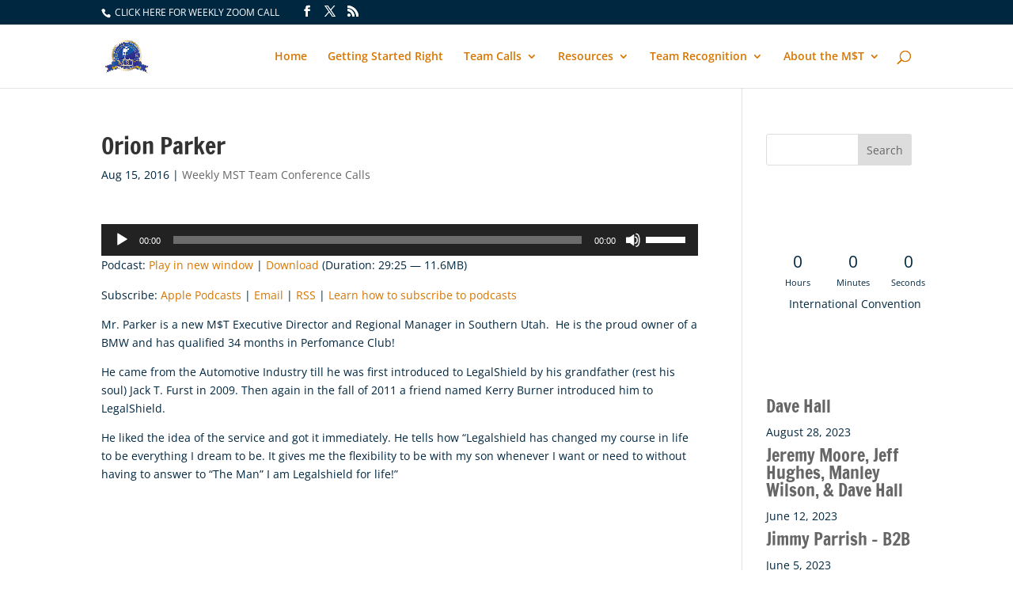

--- FILE ---
content_type: text/css
request_url: https://mooresuccessteam.com/wp-content/plugins/amazon-product-in-a-post-plugin/css/amazon-default-plugin-styles.css?ver=1753315219
body_size: 4514
content:
/*Default Plugin Styles*/
/*plugin version 5.0.0*/
a[target="amazonwin"] {margin: 0 !important;}
a[rel^="appiplightbox"] { display: inline-block; font-size: .75rem; text-align: center; max-width: 100%; }
.instock:not(.type-product) { color: #008000; font-size: .85em; }
.outofstock:not(.type-product) { color: #800000; font-size: .85em; }
.amazon-image-wrapper { padding: 0 1%; text-align: center;float: left; margin: 0 2% 0 0;-webkit-box-sizing: border-box;-moz-box-sizing: border-box; box-sizing: border-box; max-width: 25%; width: 100%; }
.amazon-image-wrapper a { border-bottom: none; display: block; font-size: 12px; text-align: center; }
.amazon-image-wrapper br {display: none;}
.asin-title {text-align: left;  font-size: inherit;}
.appip-label {color: #666; font-size: inherit;font-weight: bold;text-transform: uppercase;}
.appip-multi-divider {margin: 10px 0;}
.amazon-asin-title {margin: 0 0 5px 0; }
.amazon-author { color: #666; }
.amazon-buying {text-align: left; box-sizing: border-box; float: left; max-width: 73%; width: 100%; }
.amazon-dates { padding: 0 !important; text-align: left; height: auto;}
.amazon-dates br {display: none;}
.amazon-dates .amazon-preorder { color: #d16601; font-weight: bold; text-align: left; }
.amazon-dates .amazon-release-date { color: #666; font-size: 10px; text-align: left; }
.amazon-director { color: #666; }
.amazon-director-label { color: #999; }
.amazon-ESRB { color: #666; font-size : 12px;}
.amazon-feature { color: #666; font-size : inherit;}
.amazon-manufacturer { color: #666; }
.amazon-new { color: #800000; font-weight: bold; text-align: left; }
.amazon-new-label { color: #666; text-align: left;}
.amazon-platform { color: #666; font-size : 12px;}
.amazon-post-text { padding: 0 !important; text-align: left; }
.amazon-price-label { color: #666; text-align: left;  }
.amazon-price { color: #800000; font-weight: bold; text-align: left; }
.amazon-rating { color: #666; }
.amazon-rating-label { color: #999; }
.amazon-starring { color: #666; }
.amazon-starring-label { color: #999; }
.amazon-system { color: #666; font-size : 12px;}
.amazon-tiny {text-align: center;font-size: 10px;}
.amazon-used { color: #666; text-align: left; }
.amazon-used-label { color: #666; text-align: left; }
.amazon-list-price { text-align: left; text-decoration: line-through; }
.amazon-list-price-label { color: #666; text-align: left; }
.amazon-list-price-label, .amazon-new-label, .amazon-used-label { font-weight: bold; min-width: 7em;width: auto;}
.amazon-product-table { border-collapse: collapse; border: 0 none !important; width: 100%; clear: both; margin-bottom: 10px;}
.amazon-product-table td{ border: 0 none ; padding: 0; }
.amazon-product-table:after {clear: both;}
.amazon-product-table a { border-bottom: 0 none; text-decoration: none; }
.amazon-product-table > tbody > tr > td {padding: .5rem !important;}
.amazon-product-table hr {display:inline-block;max-width:100%;  width: 100%;  border-top: 1px solid #e2e5e7;height: 0px; margin: 6px 0;}
.amazon-product-table .amazon-buying h2.amazon-asin-title { border-bottom: 0 none; font-size: 1rem; line-height: 1.25em; margin: 0; }
.amazon-product-table .amazon-list-variants {border-top: 1px solid #CCC;border-bottom: 1px solid #ccc;padding: 2%;margin-top:2%;}
.amazon-product-price { border-collapse: collapse; border: 0 none; padding: 0 !important; }
.amazon-product-price { -moz-border-radius: 0; -webkit-border-radius: 0; border-collapse: collapse; border-radius: 0; border: 0 none; margin: 0; max-width: 100%; width: auto; }
.amazon-product-price { float: left; margin: 0; width: 100%; }
.amazon-product-price a img.amazon-image { background-color: transparent; border: 0 none; }
.amazon-product-price td { border: 0 none !important; padding: .25em 0; }
.amazon-product-price td { padding: 1%; width: auto; }
.amazon-product-price tr:first-child td {width:7em;}
.amazon-price-button{margin-top:2%;display:block;}
.amazon-price-button > a{display:block;margin-top:8px;margin-bottom:5px;width:165px;}
.amazon-price-button > a img.amazon-price-button-img{border:0 none;margin:0px;background:transparent;}
.amazon-additional-images-text { display: block; font-size: x-small; font-weight: bold; }
.amazon-element-imagesets { border: 1px solid #ccc; display: inline-block; margin: 5px; overflow: hidden; padding: 10px; }
.amazon-element-imagesets br {display: none;}
.amazon-element-imagesets a { float: left; margin: 3px; }
.amazon-element-imagesets a img {border: 1px solid #fff;}
.amazon-additional-images-wrapper { border: 1px solid #ccc; box-sizing: border-box; display: inline-block; margin: 1%; overflow: hidden; padding: 2%; }
.amazon-additional-images-wrapper a { float: left; margin: 3px; }
.amazon-additional-images-wrapper a img {border: 1px solid #fff;width:25px;}
.amazon-additional-images-wrapper br {display: none;}
.amazon_variations_wrapper{}
.amazon_varients{}
.amazon-varient-type-link {display: inline-block;font-weight: bold;}
.amazon-varient-type-price {display: inline-block;color: #EA0202;font-weight: bold;}
.amazon-variant-price-text{color:initial;}
.amazon-variant-price-text {font-weight: normal;}
.amazon-elements-wrapper,
.amazon-element-wrapper{clear: both;}
img.amazon-varient-image {max-width: 50px;margin: 1%;padding: 1px;background-color: #999;}
img.amazon-varient-image:hover {background-color: #3A9AD9;}
body[class*=amp-mode] .amazon-image-wrapper a amp-img img{height:auto;position:relative;}
body[class*=amp-mode] .amazon-image-wrapper a amp-img>*{padding:0;}
body[class*=amp-mode] table{width:100%;background:0 0}
body[class*=amp-mode] .amazon-buying{padding:4px}
body[class*=amp-mode] .amazon-image-wrapper{margin:0;background:0 0;padding:4px}
body[class*=amp-mode] .amazon-buying hr{border-style:solid;border-width:0 0 1px;border-color:#ccc}
body[class*=amp-mode] h2.amazon-asin-title{max-width:100%;font-size:1.3em;line-height:1.35;background:0 0}
body[class*=amp-mode] .amazon-product-pricing-wrap{max-width:100%}
body[class*=amp-mode] .amazon-product-pricing-wrap table tr td{border:0;background:0 0;margin:0;padding:0 2px;display:inline-block;-webkit-border-radius:0;-moz-border-radius:0;border-radius:0}
body[class*=amp-mode] .amazon-product-pricing-wrap table tr{border:0;background:0 0;margin:0;padding:2px;text-align:left}
body[class*=amp-mode] .amazon-image-wrapper amp-img{width:160px;margin:0 auto;max-width:100%}
body[class*=amp-mode] .amazon-image-wrapper>a{display:block;text-align:center}
body[class*=amp-mode] .amazon-image-wrapper>br{display:none}
body[class*=amp-mode] .amazon-product-pricing-wrap table tr td:last-child:first-child,
body[class*=amp-mode] .amazon-product-pricing-wrap tbody,
body[class*=amp-mode] .amazon-product-pricing-wrap tr{width:100%;display:block}
body[class*=amp-mode] .amazon-price-button amp-img{margin:0 auto}
body[class*=amp-mode] p.amazon-asin-title{margin-bottom:0;font-size:1.25em;line-height:1.35}
body[class*=amp-mode] .amazon-product-pricing-wrap table{background:0 0}
body[class*=amp-mode] .amazon-image-wrapper .amazon-additional-images-wrapper amp-img{width:50px;display:inline-block;margin:0 2px}
body[class*=amp-mode] span.amazon-additional-images-text{display:block}
body[class*=amp-mode] .amazon-additional-images-wrapper{line-height:1.25;text-align:center}
body[class*=amp-mode] .amazon-additional-images-wrapper br{display:none}
.amazon-divider {border-top: 1px solid #eaeaea; margin: .5em auto;}
.appip-clear { clear: both; }
.appip-debug .appip-errors { display: block !important; color: #FEFEFE; background: #cd0000; padding: 1%; font-weight: bold; font-size: 16px; }

/* New Flat Button Styles 4.0.3.3*/
.button-rounded{-webkit-border-radius:5px;-moz-border-radius:5px;border-radius:5px;}
/* default */	
.amazon__price--button--style, 
.amazon__price--button--style:visited {background-color: #444;padding: 10px 20px;margin: 5px 0;display: inline-block;text-decoration: none;color: #fff;-moz-transition: all .5s ease;-webkit-transition: all .5s ease;transition: all .5s ease;}
.amazon__price--button--style:hover {cursor:pointer;background-color: #666;text-decoration: none;color: #fff;}
.amazon__price--button--style:focus {color: #fff;background-color: #595959;outline: 0;-moz-box-shadow: 0 0 5px #9c9c9c;-webkit-box-shadow: 0 0 5px #9c9c9c;box-shadow: 0 0 5px #9c9c9c;text-decoration: none;}
.amazon__price--button--style:active {color: #fff;background-color: #595959;outline: 0;text-decoration: none;-moz-box-shadow:0px 3px 9px rgba(0, 0, 0, 0.43) inset;-webkit-box-shadow:0px 3px 9px rgba(0, 0, 0, 0.43) inset;box-shadow:0px 3px 9px rgba(0, 0, 0, 0.43) inset;}
/* blue */
.amazon__btn--blue,
.amazon__btn--blue:visited{color: #fff;background-color: #0085ba;}
.amazon__btn--blue:hover {color: #fff;background-color: #008ec2;}
.amazon__btn--blue:focus {color: #fff;background-color: #0073aa;-moz-box-shadow: 0 0 5px #2196F3;-webkit-box-shadow: 0 0 5px #2196F3;box-shadow: 0 0 5px #2196F3;}
.amazon__btn--blue:active{color: #fff;background-color: #0073aa;}
/* red */
.amazon__btn--red,
.amazon__btn--red:visited{color: #fff;background-color: #e10505;}
.amazon__btn--red:hover {color: #fff;background-color: #f00;}
.amazon__btn--red:focus {color: #fff;background-color: #a70707;-moz-box-shadow: 0 0 5px #ff338e;-webkit-box-shadow: 0 0 5px #ff338e;box-shadow: 0 0 5px #ff338e;}
.amazon__btn--red:active{color: #fff;background-color: #a70707;}
/* green */
.amazon__btn--green,
.amazon__btn--green:visited{color: #fff;background-color: #4aa74e;}
.amazon__btn--green:hover {color: #fff;background-color: #2f8d33;}
.amazon__btn--green:focus {color: #fff;background-color: #17851c;-moz-box-shadow: 0 0 5px #8BC34A;-webkit-box-shadow: 0 0 5px #8BC34A;box-shadow: 0 0 5px #8BC34A;} 
.amazon__btn--green:active{color: #fff;background-color: #17851c;}

/* GRID Items */
.amazon-grid-wrapper {-webkit-box-sizing: border-box;-moz-box-sizing: border-box;box-sizing: border-box; font-size:inherit;display: -ms-flexbox;display: -webkit-flex;display: flex;-webkit-flex-direction: row;-ms-flex-direction: row;flex-direction: row;-webkit-flex-wrap: wrap;-ms-flex-wrap: wrap;flex-wrap: wrap;-webkit-justify-content: space-between;-ms-flex-pack: justify;justify-content: space-between;-webkit-align-content: flex-start;-ms-flex-line-pack: start;align-content: flex-start;-webkit-align-items: stretch;-ms-flex-align: stretch;align-items: stretch;}
.amazon-grid-element {margin: 0 auto;padding: 2%;min-width: 150px;display: -ms-flexbox;display: -webkit-flex;display: flex;-webkit-flex-direction: column;-ms-flex-direction: column;flex-direction: column;-webkit-flex-wrap: nowrap;-ms-flex-wrap: nowrap;flex-wrap: nowrap;-webkit-justify-content: flex-end;-ms-flex-pack: end;justify-content: flex-end;-webkit-align-content: flex-end;-ms-flex-line-pack: end;align-content: flex-end;-webkit-align-items: stretch;-ms-flex-align: stretch;align-items: stretch;-webkit-box-sizing: border-box;-moz-box-sizing: border-box;box-sizing: border-box;}
.amazon-grid-element > div {text-align:center;-webkit-order: 0;-ms-flex-order: 0;order: 0;-webkit-flex: 0 1 auto;-ms-flex: 0 1 auto;flex: 0 1 auto;-webkit-align-self: auto;-ms-flex-item-align: auto;align-self: auto;box-sizing: border-box;margin: 1% 0;}
.amazon-grid-element.amz-grid-1 { width: 100%; }
.amazon-grid-element.amz-grid-2 { width: 50%; }
.amazon-grid-element.amz-grid-3, 
.amazon-grid-element.amz-grid- { width: 33.3333%; }
.amazon-grid-element.amz-grid-4 { width: 25%; }
.amazon-grid-element.amz-grid-5 { width: 20%; }
.amazon-grid-element.amz-grid-6 { width: 16.666%; }
.amazon-grid-element.amz-grid-7 { width: 14.2857%; }
.amazon-grid-element.amz-grid-8 { width: 12.50%; }
.amazon-grid-element.amz-grid-9 { width: 11.1111%; }
.amazon-grid-element.amz-grid-10 { width: 10%; }
.amazon-grid-image img {max-width: 100%;width: auto;max-height: 250px;mix-blend-mode: multiply;}
h3.amazon-grid-title-h3 { font-size: 16px; font-weight: normal; line-height: 1.35em; margin: .25em 0; }
.amazon-grid-image > a {display: inline-block;line-height: .5;}
.amazon-grid-element .label { font-style: italic; font-weight: bold; color: #333; }
.amazon-grid-price { }
.amazon-grid-author { font-size: 12px; line-height: 1.25em; }
.amazon-grid-element:nth-child(odd) { background-color: #f4f4f4; border-bottom: 1px solid #f1f1f1; border-top: 1px solid #f1f1f1; }
.amazon-grid-element:nth-child(even) { background-color: #fff; border-bottom: 1px solid #f4f4f4; border-top: 1px solid #f4f4f4; }
.amazon-grid-element .btn {display: inline-block;font-weight: 400;line-height: 1.25;text-align: center;white-space: nowrap;vertical-align: middle;-webkit-user-select: none;-moz-user-select: none;-ms-user-select: none;user-select: none;border: 1px solid #0000;padding: .5rem 1rem;font-size: 1rem;border-radius: .25rem;-webkit-transition: all .2s ease-in-out;transition: all .2s ease-in-out;}
.amazon-grid-element .btn-primary {color: #fff;background-color: #0275d8;border-color: #0275d8;text-decoration:none;}
.amazon-grid-title [class*="amazon-grid-title-"] {font-size: 1em;font-weight: 500;}
.amazon-grid-element.amz-grid-3 a{text-decoration:none;}
.amazon-grid-element > .amazon-grid-image,
.amazon-grid-element > .amazon-grid-title {-webkit-order: 0;-ms-flex-order: 0;order: 0;-webkit-flex: 1 1 auto;-ms-flex: 1 1 auto;flex: 1 1 auto;-webkit-align-self: auto;-ms-flex-item-align: auto;align-self: auto;}
.amazon-grid-element .amazon-additional-images-wrapper a {max-width: 23%;box-sizing:border-box;float: none;margin: 5px 0;line-height: 0;}
.amazon-grid-element .amazon-additional-images-wrapper img {width: 90%;margin: 0;border-color: #ccc;vertical-align: middle;}
.amazon-grid-element .amazon-additional-images-wrapper {background: #fff;}

.editor-styles-wrapper [class*="amazon-template--"] a[class*="amazon__btn--"],
.editor-styles-wrapper [class*="amazon-template--"] a[class*="amazon__btn--"]:hover, 
.editor-styles-wrapper [class*="amazon-template--"] a[class*="amazon__btn--"]:active,
.editor-styles-wrapper [class*="amazon-template--"] a[class*="amazon__btn--"]:visited,
.editor-styles-wrapper [class*="amazon-template--"] a[class*="amazon__btn--"]:focus,
.editor-styles-wrapper [class*="amazon-template--"] a[class*="amazon__btn--"]:focus-within{color:#fff;}

.block-editor .appip-block-wrapper:before{content: " ";position: absolute;width: 100%;height: 100%;z-index: 1;}
.appip-block-wrapper{overflow:hidden;}

/* ALL Template Elements*/
[class*="amazon-template--"] .amazon-section-wrapper p,
.editor-styles-wrapper [class*="amazon-template--"] .amazon-section-wrapper p {font-size: inherit;line-height: inherit;}
[class*="amazon-template--"] {font-size:16px;line-height:1.35;clear: both;overflow:hidden;font-family: -apple-system, BlinkMacSystemFont, "Segoe UI", "Roboto", "Oxygen", "Ubuntu", "Cantarell", "Fira Sans", "Droid Sans", "Helvetica Neue", sans-serif;}
[class*="amazon-template--"] .amazon-game-features {font-size: 1em;}
[class*="amazon-template--"] .amazon-manufacturer,
[class*="amazon-template--"] .amazon-ESRB,
[class*="amazon-template--"] .amazon-platform,
[class*="amazon-template--"] .amazon-system{font-size: .9em;display: inline-block;padding: 0 0 2px 0}
[class*="amazon-template--"] .amazon-section-wrapper.amazon-image-hidden {float:none;width:100%;}
[class*="amazon-template--"] img { mix-blend-mode: multiply; padding: 0 !important;}
[class*="amazon-template--"] .amazon-asin-title{font-size: 1.25em;margin: .35em 0 !important;padding-bottom: .35em;}
[class*="amazon-template--"] a{text-decoration:none !important;}
[class*="amazon-template--"] [class*="-label"],
[class*="amazon-template--"] .amazon-new,
[class*="amazon-template--"] .amazon-used,
[class*="amazon-template--"] .amazon-list-price {display: inline-block;}
[class*="amazon-template--"],
[class*="amazon-template--"] * {-webkit-box-sizing: border-box;-moz-box-sizing: border-box;box-sizing: border-box}
[class*="amazon-template--"] .amazon-feature ul {padding-left: 20px;font-size: .9em;margin: 0 auto;margin-block-start: 0;}
[class*="amazon-template--"] .appip-label {text-transform: initial;font-size: .9em;font-weight:500;}
[class*="amazon-template--"] .amazon-description {margin-bottom: .75em;font-size: .9em;}
[class*="amazon-template--"] a.amazon__btn {font-size: 1em;color: #fff;}
[class*="amazon-template--"] .amazon-price-button-html {position: relative;right: auto;bottom: auto;margin-top: 10px;text-align: left;}
[class*="amazon-template--"] .amazon-grid-gallery .amazon-image-wrapper {float: none;max-width: 100%;text-align:center;}
[class*="amazon-template--"] .amazon-grid-gallery a[rel^="appiplightbox"]{display: inline-block;max-width:50px;}
[class*="amazon-template--"] .amazon-grid-gallery .amazon-additional-images-text {font-size:12px;}
.amazon-grid-element [class*="image"] img {mix-blend-mode: multiply;}

/* Template Reverse */
[class*="amazon-template--"][class~="template-reversed"]{-webkit-flex-flow: row-reverse wrap;flex-flow: row-reverse wrap;}
/* Image Top */
[class*="amazon-template--"][class~="template-img-top"]{-webkit-flex-flow: wrap;flex-flow: wrap;}
[class*="amazon-template--"][class~="template-img-top"] .amazon-image-wrapper {width: 100%;text-align: center;margin: 0;max-width: 100%;}
[class*="amazon-template--"][class~="template-img-top"] .amazon-image-wrapper > a img{max-width: 50%;}
[class*="amazon-template--"][class~="template-img-top"] .amazon-image-wrapper > a {width: 100%;text-align: center;}
[class*="amazon-template--"][class~="template-img-top"] .amazon-section-wrapper {width: 100%;text-align: center;float: none;max-width: 100%;}
[class*="amazon-template--"][class~="template-img-top"] .amazon-price-button-html {text-align: center;max-width: 60%;margin: 15px auto 0;}
[class*="amazon-template--"][class~="template-img-top"] .amazon-additional-images-wrapper a{width: auto;max-width: initial;display: inline-block;float: none;vertical-align: top;}
[class*="amazon-template--"][class~="template-img-top"] .amazon-additional-images-wrapper a img{width: 100%;max-width: initial;}
[class*="amazon-template--"][class~="template-img-top"] .amazon-additional-images-wrapper {width: max-content;display: inline-block;margin: 10px auto 0;}
[class*="amazon-template--"][class~="template-img-top"] span.amazon-additional-images-text {width: auto;display: block;}
[class*="amazon-template--"][class~="template-img-top"] .amazon-image-wrapper > a:first-child{width: auto !important;width: max-content;margin: 0 auto !important;line-height: .5;max-width: 100%;display: block;overflow: hidden;clear: both;}
[class*="amazon-template--"][class~="template-img-top"] .amazon-section-wrapper > [class^="amazon-"]:not([class*="pricing--"]):not([class*="title"]) {text-align: left;}
[class*="amazon-template--"][class~='template-img-top'] .amazon-section-wrapper > [class*="pricing--"]{text-align: center; max-width: 100%; width: 100%; margin: auto;}
[class*="amazon-template--"][class~='template-img-top'] .amazon-new-label, 
[class*="amazon-template--"][class~='template-img-top'] .amazon-list-price-label, 
[class*="amazon-template--"][class~='template-img-top'] .amazon-used-label {text-align: right; padding-right: 10px; width: 45%;}
[class*="amazon-template--"][class~='template-img-top'] .amazon-list-price, 
[class*="amazon-template--"][class~='template-img-top'] .amazon-new,
[class*="amazon-template--"][class~='template-img-top'] .amazon-used {text-align: left;width: 45%;}


/* DARK Template */
.amazon-template--product-dark {border: 1px solid #444;}
.amazon-template--product-dark {color:#444;background: #ccc;}
.amazon-template--product-dark .amazon-asin-title {border-bottom: 1px solid #00000036;}
.amazon-template--product-dark .amazon-asin-title a {color:#444;}
.amazon-template--product-dark .amazon-image-wrapper {margin: 0;background-color: #ffffff6b !important;padding-bottom: 10px;}
.amazon-template--product-dark .amazon-tiny {font-size: .9em;color: #444;font-weight: normal;font-style: normal;}
.amazon-template--product-dark .amazon-section-wrapper {padding: 10px;float: left;width: 75%;box-sizing: border-box;}
.amazon-template--product-dark .amazon-section-wrapper.amazon-image-hidden {float: none;width: 100%;}
.amazon-template--product-dark {display: -webkit-box;display: -webkit-flex;display: -ms-flexbox;display: flex;-webkit-box-pack: center;-webkit-justify-content: center;-ms-flex-pack: center;justify-content: center;-webkit-flex-wrap: nowrap;-ms-flex-wrap: nowrap;flex-wrap: nowrap;-webkit-align-content: stretch;-ms-flex-line-pack: stretch;align-content: stretch;}
.amazon-template--product-dark:after {clear: both;}
.amazon-template--product-dark:before, 
.amazon-template--product-dark:after {content: " ";display: table;grid-column-start: 1;grid-row-start: 1;grid-column-end: 2;grid-row-end: 2;}
.amazon-template--product-dark .amazon-image-wrapper {display: -webkit-box;display: -webkit-flex;display: -ms-flexbox;display: flex;width: 25%;margin-top: 0px;margin-right: auto;margin-left: auto;padding: 10px;-webkit-box-orient: vertical;-webkit-box-direction: normal;-webkit-flex-direction: column;-ms-flex-direction: column;flex-direction: column;float:none;}
.amazon-template--product-dark .amazon-section-wrapper {display: -webkit-box;display: -webkit-flex;display: -ms-flexbox;display: flex;width: 75%;margin-right: auto;margin-left: auto;padding: 10px;-webkit-box-orient: vertical;-webkit-box-direction: normal;-webkit-flex-direction: column;-ms-flex-direction: column;}
.amazon-template--product-dark .amazon-additional-images-wrapper {background: rgba(255, 255, 255, 0.75);margin-top: 10px;}


/* LIGHT Template */
.amazon-template--light {border: 1px solid #cecece;}
.amazon-template--light {color:#444;background: #fff;}
.amazon-template--light img{mix-blend-mode: multiply;}
.amazon-template--light .amazon-asin-title {border-bottom: 1px solid #00000036;}
.amazon-template--light .amazon-asin-title a {}
.amazon-template--light .amazon-image-wrapper {margin: 0;background-color: #ffffff6b !important;padding-bottom: 10px;}
.amazon-template--light .amazon-tiny {font-size: .96em;font-weight: normal;font-style: normal;}
.amazon-template--light .amazon-section-wrapper {padding: 10px;float: left;width: 75%;box-sizing: border-box;}
.amazon-template--light .amazon-section-wrapper.amazon-image-hidden {float: none;width: 100%;}
.amazon-template--light {display: -webkit-box;display: -webkit-flex;display: -ms-flexbox;display: flex;-webkit-box-pack: center;-webkit-justify-content: center;-ms-flex-pack: center;justify-content: center;-webkit-flex-wrap: nowrap;-ms-flex-wrap: nowrap;flex-wrap: nowrap;-webkit-align-content: stretch;-ms-flex-line-pack: stretch;align-content: stretch;}
.amazon-template--light:after {clear: both;}
.amazon-template--light:before, .amazon-template--light:after {content: " ";display: table;grid-column-start: 1;grid-row-start: 1;grid-column-end: 2;grid-row-end: 2;}
.amazon-template--light .amazon-image-wrapper {display: -webkit-box;display: -webkit-flex;display: -ms-flexbox;display: flex;width: 25%;margin-top: 0px;margin-right: auto;margin-left: auto;padding: 10px;-webkit-box-orient: vertical;-webkit-box-direction: normal;-webkit-flex-direction: column;-ms-flex-direction: column;flex-direction: column;float:none;}
.amazon-template--light .amazon-section-wrapper {display: -webkit-box;display: -webkit-flex;display: -ms-flexbox;display: flex;width: 75%;margin-right: auto;margin-left: auto;padding: 10px;-webkit-box-orient: vertical;-webkit-box-direction: normal;-webkit-flex-direction: column;-ms-flex-direction: column;}
.amazon-template--light .amazon-additional-images-wrapper {background: rgba(255, 255, 255, 0.75);margin-top: 10px;}

/* Nested block tweaks */
.wp-block-column .amazon-element-image .amazon-image-wrapper,
.editor-inner-blocks .amazon-element-image .amazon-image-wrapper{float: none; max-width: 100%;}
.wp-block-columns [class*="amazon-template--"] .amazon-section-wrapper > div[class*="pricing--"],
.editor-inner-blocks [class*="amazon-template--"] .amazon-section-wrapper > div[class*="pricing--"]{width: 100%;max-width: 100%;margin-top: .5%;margin-bottom: .5%;}
.wp-block-columns .amazon-image-wrapper,
.editor-inner-blocks .amazon-image-wrapper {max-width: 100%;float: none;}
.wp-block-columns [class*="amazon-template--"] .amazon-new-label, 
.wp-block-columns [class*="amazon-template--"] .amazon-list-price-label, 
.wp-block-columns [class*="amazon-template--"] .amazon-used-label,
.editor-inner-blocks [class*="amazon-template--"] .amazon-new-label, 
.editor-inner-blocks [class*="amazon-template--"] .amazon-list-price-label, 
.editor-inner-blocks [class*="amazon-template--"] .amazon-used-label {min-width:initial;display: inline; width: auto;}
.wp-block-columns [class*="amazon-template--"] .amazon-list-price, 
.wp-block-columns [class*="amazon-template--"] .amazon-new, 
.wp-block-columns [class*="amazon-template--"] .amazon-used,
.editor-inner-blocks [class*="amazon-template--"] .amazon-list-price, 
.editor-inner-blocks [class*="amazon-template--"] .amazon-new, 
.editor-inner-blocks [class*="amazon-template--"] .amazon-used {width: auto;display: inline-block;}
.wp-block-column [class*="amazon-template--"],
.editor-inner-blocks [class*="amazon-template--"] {border: 0 none;}

.amazon-element-gallery .amazon-image-wrapper{margin: 0;}
.amazon-element-gallery .amazon-image-wrapper a {max-width: 23%;box-sizing: border-box;float: none;margin: 5px 0;line-height: 0;display: inline-block;}

/* Default Style Changes */
.appip-block-wrapper .amazon-product-table  {font-size: 16px;line-height: 1.35;clear: both;overflow: hidden;font-family: -apple-system, BlinkMacSystemFont, "Segoe UI", "Roboto", "Oxygen", "Ubuntu", "Cantarell", "Fira Sans", "Droid Sans", "Helvetica Neue", sans-serif;}
.appip-block-wrapper > br {display:none;}
.appip-block-wrapper .amazon-product-table 
.amazon-product-pricing-wrap .amazon-product-price {float: none;width: auto;}
.appip-block-wrapper .amazon-product-table .amazon-product-pricing-wrap .amazon-product-price td{width: auto;min-width: initial;}
.appip-block-wrapper .amazon-product-table .amazon-asin-title {line-height: 1.35;}
/* End Style Changes */

@media screen and (min-width:550px){
	body[class*=amp-mode] .amazon-image-wrapper{float:left;width:28%}
	body[class*=amp-mode] .amazon-buying{float:left;width:70%}
	body[class*=amp-mode] .amazon-price-button amp-img{margin:5px 0 0}
	body[class*=amp-mode] p.amazon-asin-title{margin-bottom:12px}
}
@media only screen and (max-width : 1200px) {}
@media only screen and (max-width : 992px) {}
@media only screen and (max-width : 768px) {}
@media only screen and (max-width : 550px) {
	.amazon-image-wrapper { padding: 0; text-align: center; float: none; margin: 0 auto 2%; -webkit-box-sizing: border-box; -moz-box-sizing: border-box; box-sizing: border-box; max-width: 75%; width: 100%; }
	.amazon-buying { box-sizing: border-box; float: none; max-width: 100%; width: 100%; }
	.amazon-product-price,table.amazon-product-price { float: none; margin: 0; max-width: 100%; width: 100%; }
	.amazon-product-pricing-wrap { display: block; clear: both; }
	.amazon-dates { text-align: center; }
	.amazon-dates a { margin: 0 auto !important; width: 50% !important; }
	.amazon-dates a img { margin: 5% auto 0 !important; width: 95% !important; }
	span.amazon-tiny {margin-top: 2px;background: #ccc;padding:1%;display: block;font-size: 1.25em;color: #000;text-transform: uppercase;border: 1px solid #999;line-height: 1.25em;}
	span.amazon-tiny:active {background: #EDEDED;}
	.amazon-product-table .amazon-buying h2.amazon-asin-title {margin-top: 3%;display: block;line-height: 1.5em;}
	.amazon-additional-images-wrapper { max-width: 100%; width: 100%; margin: 1% 0; text-align: center; }
	.amazon-additional-images-wrapper a { float: none; display: inline-block; width: 18%; margin: 0; -webkit-box-sizing: border-box; -moz-box-sizing: border-box; box-sizing: border-box; }
	.amazon-additional-images-wrapper a img { width: 75%; }
	td.amazon-list-price-label, td.amazon-new-label, td.amazon-used-label, td.amazon-used-price, td.amazon-new, td.amazon-list-price { display: inline-block; }
	a.amazon__price--button--style {max-width: 90%;margin: 5px auto;}
}
@media only screen and (max-width : 320px) {}
/* Custom Styles*/

--- FILE ---
content_type: text/css
request_url: https://mooresuccessteam.com/wp-content/plugins/amazon-product-in-a-post-plugin/css/amazon-frontend.css?ver=1753315219
body_size: 762
content:
.appip-block-wrapper {
    clear: both;
}
.appip-div-clear{clear:both;}
.paapi5-pa-ad-unit {
    border: 1px solid #eee;
    margin:2px !important;
    position: relative;
    overflow: hidden;
    padding: 22px 20px !important;
    line-height: 1.1em;
}

.paapi5-pa-ad-unit * {
    box-sizing: content-box;
    box-shadow: none;
    font-family: Arial, Helvetica, sans-serif;
    margin: 0;
    outline: 0;
    padding: 0;
}

.paapi5-pa-ad-unit.pull-left {
    float: left;
}

.paapi5-pa-ad-unit.pull-right {
    float: right;
}

.paapi5-pa-ad-unit a {
    box-shadow: none !important;
}

.paapi5-pa-ad-unit a:hover {
    color: #c45500;
}

.paapi5-pa-product-container {
    width: 180px;
    height: 210px;
}
.paapi5-pa-product-image {
    display: table;
    width: 150px;
    height: 150px;
    margin: 0 auto;
    text-align: center;
}
.paapi5-pa-product-image-wrapper {
    display: table-cell;
    vertical-align: middle;
}

.paapi5-pa-product-image-link {
    position: relative;
    display: inline-block;
    vertical-align: middle;
}

.paapi5-pa-product-image-source {
    max-width: 150px;
    max-height: 150px;
    vertical-align: bottom;
}

.paapi5-pa-percent-off {
    display: block;
    width: 32px;
    height: 25px;
    padding-top: 8px;
    position: absolute;
    top: -16px;
    right: -16px;
    color: #ffffff;
    font-size: 12px;
    text-align: center;
    -webkit-border-radius: 50%;
    -moz-border-radius: 50%;
    -ms-border-radius: 50%;
    border-radius: 50%;
    background-color: #a50200;
    background-image: -webkit-linear-gradient(top, #cb0400, #a50200);
    background-image: linear-gradient(to bottom, #cb0400, #a50200);
}

.paapi5-pa-ad-unit.hide-percent-off-badge .paapi5-pa-percent-off {
    display: none;
}

.paapi5-pa-product-details {
    display: inline-block;
    max-width: 100%;
    margin-top: 11px;
    text-align: center;
    width: 100%;
}

.paapi5-pa-ad-unit .paapi5-pa-product-title a {
    display: block;
    width: 100%;
    overflow: hidden;
    white-space: nowrap;
    text-overflow: ellipsis;
    font-size: 13px;
    color: #0066c0;
    text-decoration: none;
    margin-bottom: 3px;
}

.paapi5-pa-ad-unit .paapi5-pa-product-title a:hover {
    text-decoration: underline;
    color: #c45500;
}

.paapi5-pa-ad-unit.no-truncate .paapi5-pa-product-title a {
    text-overflow: initial;
    white-space: initial;
}

.paapi5-pa-product-offer-price {
    font-size: 13px;
    color: #111111;
}

.paapi5-pa-product-offer-price-value {
    color: #AB1700;
    font-weight: bold;
    font-size: 1.1em;
    margin-right: 3px;
}

.paapi5-pa-product-list-price {
    font-size: 13px;
    color: #565656;
}

.paapi5-pa-product-list-price-value {
    text-decoration: line-through;
    font-size: 0.99em;
}

.paapi5-pa-product-prime-icon .icon-prime-all {
    background: url("https://images-na.ssl-images-amazon.com/images/G/01/AUIClients/AmazonUIBaseCSS-sprite_2x_weblab_AUI_100106_T1-4e9f4ae74b1b576e5f55de370aae7aedaedf390d._V2_.png") no-repeat;
    display: inline-block;
    margin-top: -1px;
    vertical-align: middle;
    background-position: -192px -911px;
    background-size: 560px 938px;
    width: 52px;
    height: 15px;
}

.paapi5-pa-product-offer-price,
.paapi5-pa-product-list-price,
.paapi5-pa-product-prime-icon {
    display: inline-block;
    margin-right: 3px;
}

@media (-webkit-min-device-pixel-ratio: 2), (min-resolution: 192dpi) {
    .paapi5-pa-ad-unit .paapi5-pa-product-prime-icon .icon-prime-all {
        background: url("https://images-na.ssl-images-amazon.com/images/G/01/AUIClients/AmazonUIBaseCSS-sprite_2x_weblab_AUI_100106_T1-4e9f4ae74b1b576e5f55de370aae7aedaedf390d._V2_.png") no-repeat;
        display: inline-block;
        margin-top: -1px;
        vertical-align: middle;
        background-position: -192px -911px;
        background-size: 560px 938px;
        width: 52px;
        height: 15px;
    }
}

@media  screen and (max-width: 440px) {
    .paapi5-pa-ad-unit {
        float: none;
        width: 100%;
    }

    .paapi5-pa-product-container {
        margin: 0 auto;
        width: 100%;
    }

    .paapi5-pa-product-details {
        text-align: center;
        margin-top: 11px;
    }
}